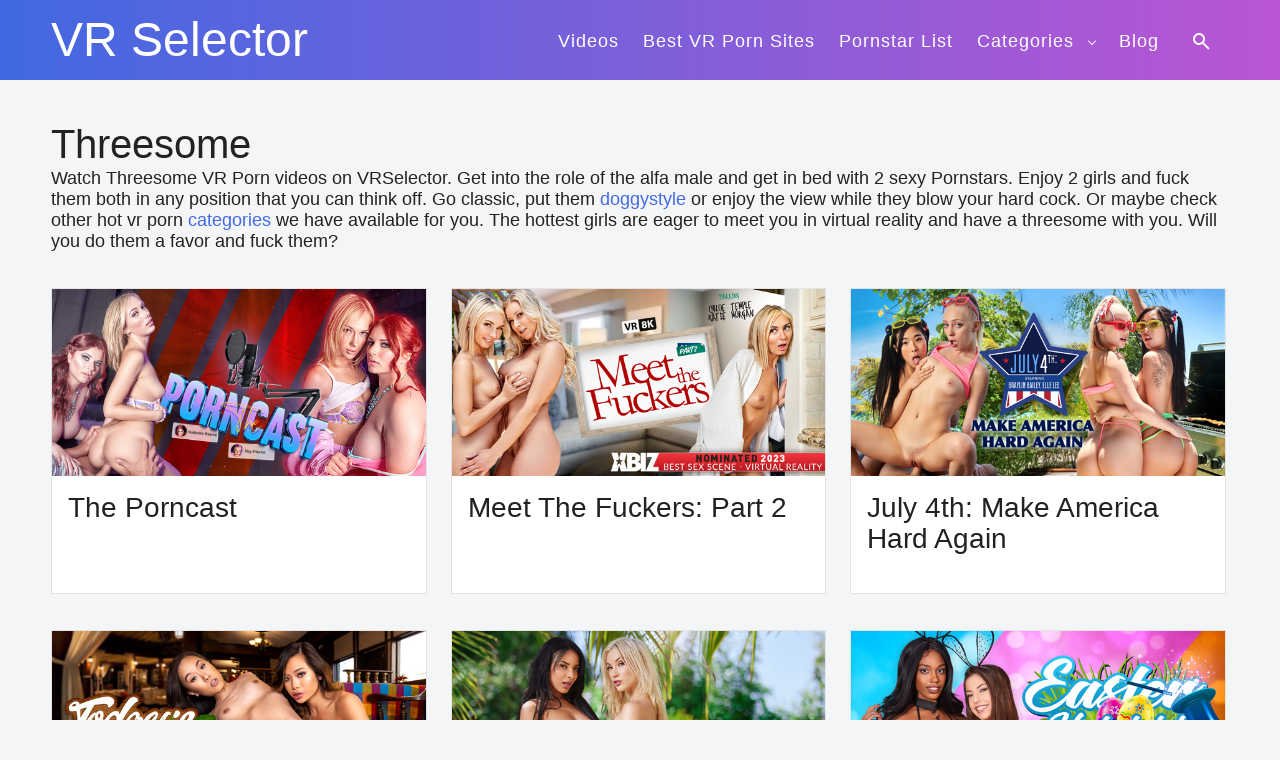

--- FILE ---
content_type: text/html; charset=UTF-8
request_url: https://vrselector.com/tag/threesome/
body_size: 10196
content:
<!doctype html>
<html lang="en-US" prefix="og: https://ogp.me/ns#">
<head>
<meta charset="UTF-8">
<meta name="viewport" content="width=device-width, initial-scale=1">
<link rel="profile" href="http://gmpg.org/xfn/11">
<!-- Search Engine Optimization by Rank Math - https://rankmath.com/ -->
<title>Threesome VR Porn Videos - VR Selector</title>
<meta name="description" content="Experience the pleasure of Threesome in Virtual Reality. Watch the best vr videos at the best resolution here on VRSelector."/>
<meta name="robots" content="follow, index, max-snippet:-1, max-video-preview:-1, max-image-preview:large"/>
<link rel="canonical" href="https://vrselector.com/tag/threesome/" />
<link rel="next" href="https://vrselector.com/tag/threesome/page/2/" />
<meta property="og:locale" content="en_US" />
<meta property="og:type" content="article" />
<meta property="og:title" content="Threesome VR Porn Videos - VR Selector" />
<meta property="og:description" content="Experience the pleasure of Threesome in Virtual Reality. Watch the best vr videos at the best resolution here on VRSelector." />
<meta property="og:url" content="https://vrselector.com/tag/threesome/" />
<meta property="og:site_name" content="VR Selector" />
<meta name="twitter:card" content="summary_large_image" />
<meta name="twitter:title" content="Threesome VR Porn Videos - VR Selector" />
<meta name="twitter:description" content="Experience the pleasure of Threesome in Virtual Reality. Watch the best vr videos at the best resolution here on VRSelector." />
<meta name="twitter:label1" content="Posts" />
<meta name="twitter:data1" content="253" />
<script type="application/ld+json" class="rank-math-schema">{"@context":"https://schema.org","@graph":[{"@type":"Organization","@id":"https://vrselector.com/#organization","name":"VR Selector"},{"@type":"WebSite","@id":"https://vrselector.com/#website","url":"https://vrselector.com","name":"VR Selector","publisher":{"@id":"https://vrselector.com/#organization"},"inLanguage":"en-US"},{"@type":"CollectionPage","@id":"https://vrselector.com/tag/threesome/#webpage","url":"https://vrselector.com/tag/threesome/","name":"Threesome VR Porn Videos - VR Selector","isPartOf":{"@id":"https://vrselector.com/#website"},"inLanguage":"en-US"}]}</script>
<!-- /Rank Math WordPress SEO plugin -->

<link rel='dns-prefetch' href='//secure.rating-widget.com' />
<link rel='dns-prefetch' href='//cdn.openshareweb.com' />
<link rel='dns-prefetch' href='//cdn.shareaholic.net' />
<link rel='dns-prefetch' href='//www.shareaholic.net' />
<link rel='dns-prefetch' href='//analytics.shareaholic.com' />
<link rel='dns-prefetch' href='//recs.shareaholic.com' />
<link rel='dns-prefetch' href='//partner.shareaholic.com' />
<link rel="alternate" type="application/rss+xml" title="VR Selector &raquo; Feed" href="https://vrselector.com/feed/" />
<link rel="alternate" type="application/rss+xml" title="VR Selector &raquo; Comments Feed" href="https://vrselector.com/comments/feed/" />
<link rel="alternate" type="application/rss+xml" title="VR Selector &raquo; Threesome Tag Feed" href="https://vrselector.com/tag/threesome/feed/" />
<!-- Shareaholic - https://www.shareaholic.com -->
<link rel='preload' href='//cdn.shareaholic.net/assets/pub/shareaholic.js' as='script'/>
<script data-no-minify='1' data-cfasync='false'>
_SHR_SETTINGS = {"endpoints":{"local_recs_url":"https:\/\/vrselector.com\/wp-admin\/admin-ajax.php?action=shareaholic_permalink_related","ajax_url":"https:\/\/vrselector.com\/wp-admin\/admin-ajax.php"},"site_id":"a448c17a23c57817ddd0e1972ed825b3"};
</script>
<script data-no-minify='1' data-cfasync='false' src='//cdn.shareaholic.net/assets/pub/shareaholic.js' data-shr-siteid='a448c17a23c57817ddd0e1972ed825b3' async ></script>

<!-- Shareaholic Content Tags -->
<meta name='shareaholic:site_name' content='VR Selector' />
<meta name='shareaholic:language' content='en-US' />
<meta name='shareaholic:article_visibility' content='private' />
<meta name='shareaholic:site_id' content='a448c17a23c57817ddd0e1972ed825b3' />
<meta name='shareaholic:wp_version' content='9.7.13' />

<!-- Shareaholic Content Tags End -->
<style id='wp-img-auto-sizes-contain-inline-css' type='text/css'>
img:is([sizes=auto i],[sizes^="auto," i]){contain-intrinsic-size:3000px 1500px}
/*# sourceURL=wp-img-auto-sizes-contain-inline-css */
</style>
<style id='wp-emoji-styles-inline-css' type='text/css'>

	img.wp-smiley, img.emoji {
		display: inline !important;
		border: none !important;
		box-shadow: none !important;
		height: 1em !important;
		width: 1em !important;
		margin: 0 0.07em !important;
		vertical-align: -0.1em !important;
		background: none !important;
		padding: 0 !important;
	}
/*# sourceURL=wp-emoji-styles-inline-css */
</style>
<style id='wp-block-library-inline-css' type='text/css'>
:root{--wp-block-synced-color:#7a00df;--wp-block-synced-color--rgb:122,0,223;--wp-bound-block-color:var(--wp-block-synced-color);--wp-editor-canvas-background:#ddd;--wp-admin-theme-color:#007cba;--wp-admin-theme-color--rgb:0,124,186;--wp-admin-theme-color-darker-10:#006ba1;--wp-admin-theme-color-darker-10--rgb:0,107,160.5;--wp-admin-theme-color-darker-20:#005a87;--wp-admin-theme-color-darker-20--rgb:0,90,135;--wp-admin-border-width-focus:2px}@media (min-resolution:192dpi){:root{--wp-admin-border-width-focus:1.5px}}.wp-element-button{cursor:pointer}:root .has-very-light-gray-background-color{background-color:#eee}:root .has-very-dark-gray-background-color{background-color:#313131}:root .has-very-light-gray-color{color:#eee}:root .has-very-dark-gray-color{color:#313131}:root .has-vivid-green-cyan-to-vivid-cyan-blue-gradient-background{background:linear-gradient(135deg,#00d084,#0693e3)}:root .has-purple-crush-gradient-background{background:linear-gradient(135deg,#34e2e4,#4721fb 50%,#ab1dfe)}:root .has-hazy-dawn-gradient-background{background:linear-gradient(135deg,#faaca8,#dad0ec)}:root .has-subdued-olive-gradient-background{background:linear-gradient(135deg,#fafae1,#67a671)}:root .has-atomic-cream-gradient-background{background:linear-gradient(135deg,#fdd79a,#004a59)}:root .has-nightshade-gradient-background{background:linear-gradient(135deg,#330968,#31cdcf)}:root .has-midnight-gradient-background{background:linear-gradient(135deg,#020381,#2874fc)}:root{--wp--preset--font-size--normal:16px;--wp--preset--font-size--huge:42px}.has-regular-font-size{font-size:1em}.has-larger-font-size{font-size:2.625em}.has-normal-font-size{font-size:var(--wp--preset--font-size--normal)}.has-huge-font-size{font-size:var(--wp--preset--font-size--huge)}.has-text-align-center{text-align:center}.has-text-align-left{text-align:left}.has-text-align-right{text-align:right}.has-fit-text{white-space:nowrap!important}#end-resizable-editor-section{display:none}.aligncenter{clear:both}.items-justified-left{justify-content:flex-start}.items-justified-center{justify-content:center}.items-justified-right{justify-content:flex-end}.items-justified-space-between{justify-content:space-between}.screen-reader-text{border:0;clip-path:inset(50%);height:1px;margin:-1px;overflow:hidden;padding:0;position:absolute;width:1px;word-wrap:normal!important}.screen-reader-text:focus{background-color:#ddd;clip-path:none;color:#444;display:block;font-size:1em;height:auto;left:5px;line-height:normal;padding:15px 23px 14px;text-decoration:none;top:5px;width:auto;z-index:100000}html :where(.has-border-color){border-style:solid}html :where([style*=border-top-color]){border-top-style:solid}html :where([style*=border-right-color]){border-right-style:solid}html :where([style*=border-bottom-color]){border-bottom-style:solid}html :where([style*=border-left-color]){border-left-style:solid}html :where([style*=border-width]){border-style:solid}html :where([style*=border-top-width]){border-top-style:solid}html :where([style*=border-right-width]){border-right-style:solid}html :where([style*=border-bottom-width]){border-bottom-style:solid}html :where([style*=border-left-width]){border-left-style:solid}html :where(img[class*=wp-image-]){height:auto;max-width:100%}:where(figure){margin:0 0 1em}html :where(.is-position-sticky){--wp-admin--admin-bar--position-offset:var(--wp-admin--admin-bar--height,0px)}@media screen and (max-width:600px){html :where(.is-position-sticky){--wp-admin--admin-bar--position-offset:0px}}

/*# sourceURL=wp-block-library-inline-css */
</style><style id='wp-block-image-inline-css' type='text/css'>
.wp-block-image>a,.wp-block-image>figure>a{display:inline-block}.wp-block-image img{box-sizing:border-box;height:auto;max-width:100%;vertical-align:bottom}@media not (prefers-reduced-motion){.wp-block-image img.hide{visibility:hidden}.wp-block-image img.show{animation:show-content-image .4s}}.wp-block-image[style*=border-radius] img,.wp-block-image[style*=border-radius]>a{border-radius:inherit}.wp-block-image.has-custom-border img{box-sizing:border-box}.wp-block-image.aligncenter{text-align:center}.wp-block-image.alignfull>a,.wp-block-image.alignwide>a{width:100%}.wp-block-image.alignfull img,.wp-block-image.alignwide img{height:auto;width:100%}.wp-block-image .aligncenter,.wp-block-image .alignleft,.wp-block-image .alignright,.wp-block-image.aligncenter,.wp-block-image.alignleft,.wp-block-image.alignright{display:table}.wp-block-image .aligncenter>figcaption,.wp-block-image .alignleft>figcaption,.wp-block-image .alignright>figcaption,.wp-block-image.aligncenter>figcaption,.wp-block-image.alignleft>figcaption,.wp-block-image.alignright>figcaption{caption-side:bottom;display:table-caption}.wp-block-image .alignleft{float:left;margin:.5em 1em .5em 0}.wp-block-image .alignright{float:right;margin:.5em 0 .5em 1em}.wp-block-image .aligncenter{margin-left:auto;margin-right:auto}.wp-block-image :where(figcaption){margin-bottom:1em;margin-top:.5em}.wp-block-image.is-style-circle-mask img{border-radius:9999px}@supports ((-webkit-mask-image:none) or (mask-image:none)) or (-webkit-mask-image:none){.wp-block-image.is-style-circle-mask img{border-radius:0;-webkit-mask-image:url('data:image/svg+xml;utf8,<svg viewBox="0 0 100 100" xmlns="http://www.w3.org/2000/svg"><circle cx="50" cy="50" r="50"/></svg>');mask-image:url('data:image/svg+xml;utf8,<svg viewBox="0 0 100 100" xmlns="http://www.w3.org/2000/svg"><circle cx="50" cy="50" r="50"/></svg>');mask-mode:alpha;-webkit-mask-position:center;mask-position:center;-webkit-mask-repeat:no-repeat;mask-repeat:no-repeat;-webkit-mask-size:contain;mask-size:contain}}:root :where(.wp-block-image.is-style-rounded img,.wp-block-image .is-style-rounded img){border-radius:9999px}.wp-block-image figure{margin:0}.wp-lightbox-container{display:flex;flex-direction:column;position:relative}.wp-lightbox-container img{cursor:zoom-in}.wp-lightbox-container img:hover+button{opacity:1}.wp-lightbox-container button{align-items:center;backdrop-filter:blur(16px) saturate(180%);background-color:#5a5a5a40;border:none;border-radius:4px;cursor:zoom-in;display:flex;height:20px;justify-content:center;opacity:0;padding:0;position:absolute;right:16px;text-align:center;top:16px;width:20px;z-index:100}@media not (prefers-reduced-motion){.wp-lightbox-container button{transition:opacity .2s ease}}.wp-lightbox-container button:focus-visible{outline:3px auto #5a5a5a40;outline:3px auto -webkit-focus-ring-color;outline-offset:3px}.wp-lightbox-container button:hover{cursor:pointer;opacity:1}.wp-lightbox-container button:focus{opacity:1}.wp-lightbox-container button:focus,.wp-lightbox-container button:hover,.wp-lightbox-container button:not(:hover):not(:active):not(.has-background){background-color:#5a5a5a40;border:none}.wp-lightbox-overlay{box-sizing:border-box;cursor:zoom-out;height:100vh;left:0;overflow:hidden;position:fixed;top:0;visibility:hidden;width:100%;z-index:100000}.wp-lightbox-overlay .close-button{align-items:center;cursor:pointer;display:flex;justify-content:center;min-height:40px;min-width:40px;padding:0;position:absolute;right:calc(env(safe-area-inset-right) + 16px);top:calc(env(safe-area-inset-top) + 16px);z-index:5000000}.wp-lightbox-overlay .close-button:focus,.wp-lightbox-overlay .close-button:hover,.wp-lightbox-overlay .close-button:not(:hover):not(:active):not(.has-background){background:none;border:none}.wp-lightbox-overlay .lightbox-image-container{height:var(--wp--lightbox-container-height);left:50%;overflow:hidden;position:absolute;top:50%;transform:translate(-50%,-50%);transform-origin:top left;width:var(--wp--lightbox-container-width);z-index:9999999999}.wp-lightbox-overlay .wp-block-image{align-items:center;box-sizing:border-box;display:flex;height:100%;justify-content:center;margin:0;position:relative;transform-origin:0 0;width:100%;z-index:3000000}.wp-lightbox-overlay .wp-block-image img{height:var(--wp--lightbox-image-height);min-height:var(--wp--lightbox-image-height);min-width:var(--wp--lightbox-image-width);width:var(--wp--lightbox-image-width)}.wp-lightbox-overlay .wp-block-image figcaption{display:none}.wp-lightbox-overlay button{background:none;border:none}.wp-lightbox-overlay .scrim{background-color:#fff;height:100%;opacity:.9;position:absolute;width:100%;z-index:2000000}.wp-lightbox-overlay.active{visibility:visible}@media not (prefers-reduced-motion){.wp-lightbox-overlay.active{animation:turn-on-visibility .25s both}.wp-lightbox-overlay.active img{animation:turn-on-visibility .35s both}.wp-lightbox-overlay.show-closing-animation:not(.active){animation:turn-off-visibility .35s both}.wp-lightbox-overlay.show-closing-animation:not(.active) img{animation:turn-off-visibility .25s both}.wp-lightbox-overlay.zoom.active{animation:none;opacity:1;visibility:visible}.wp-lightbox-overlay.zoom.active .lightbox-image-container{animation:lightbox-zoom-in .4s}.wp-lightbox-overlay.zoom.active .lightbox-image-container img{animation:none}.wp-lightbox-overlay.zoom.active .scrim{animation:turn-on-visibility .4s forwards}.wp-lightbox-overlay.zoom.show-closing-animation:not(.active){animation:none}.wp-lightbox-overlay.zoom.show-closing-animation:not(.active) .lightbox-image-container{animation:lightbox-zoom-out .4s}.wp-lightbox-overlay.zoom.show-closing-animation:not(.active) .lightbox-image-container img{animation:none}.wp-lightbox-overlay.zoom.show-closing-animation:not(.active) .scrim{animation:turn-off-visibility .4s forwards}}@keyframes show-content-image{0%{visibility:hidden}99%{visibility:hidden}to{visibility:visible}}@keyframes turn-on-visibility{0%{opacity:0}to{opacity:1}}@keyframes turn-off-visibility{0%{opacity:1;visibility:visible}99%{opacity:0;visibility:visible}to{opacity:0;visibility:hidden}}@keyframes lightbox-zoom-in{0%{transform:translate(calc((-100vw + var(--wp--lightbox-scrollbar-width))/2 + var(--wp--lightbox-initial-left-position)),calc(-50vh + var(--wp--lightbox-initial-top-position))) scale(var(--wp--lightbox-scale))}to{transform:translate(-50%,-50%) scale(1)}}@keyframes lightbox-zoom-out{0%{transform:translate(-50%,-50%) scale(1);visibility:visible}99%{visibility:visible}to{transform:translate(calc((-100vw + var(--wp--lightbox-scrollbar-width))/2 + var(--wp--lightbox-initial-left-position)),calc(-50vh + var(--wp--lightbox-initial-top-position))) scale(var(--wp--lightbox-scale));visibility:hidden}}
/*# sourceURL=https://vrselector.com/wp-includes/blocks/image/style.min.css */
</style>
<style id='global-styles-inline-css' type='text/css'>
:root{--wp--preset--aspect-ratio--square: 1;--wp--preset--aspect-ratio--4-3: 4/3;--wp--preset--aspect-ratio--3-4: 3/4;--wp--preset--aspect-ratio--3-2: 3/2;--wp--preset--aspect-ratio--2-3: 2/3;--wp--preset--aspect-ratio--16-9: 16/9;--wp--preset--aspect-ratio--9-16: 9/16;--wp--preset--color--black: #000000;--wp--preset--color--cyan-bluish-gray: #abb8c3;--wp--preset--color--white: #ffffff;--wp--preset--color--pale-pink: #f78da7;--wp--preset--color--vivid-red: #cf2e2e;--wp--preset--color--luminous-vivid-orange: #ff6900;--wp--preset--color--luminous-vivid-amber: #fcb900;--wp--preset--color--light-green-cyan: #7bdcb5;--wp--preset--color--vivid-green-cyan: #00d084;--wp--preset--color--pale-cyan-blue: #8ed1fc;--wp--preset--color--vivid-cyan-blue: #0693e3;--wp--preset--color--vivid-purple: #9b51e0;--wp--preset--gradient--vivid-cyan-blue-to-vivid-purple: linear-gradient(135deg,rgb(6,147,227) 0%,rgb(155,81,224) 100%);--wp--preset--gradient--light-green-cyan-to-vivid-green-cyan: linear-gradient(135deg,rgb(122,220,180) 0%,rgb(0,208,130) 100%);--wp--preset--gradient--luminous-vivid-amber-to-luminous-vivid-orange: linear-gradient(135deg,rgb(252,185,0) 0%,rgb(255,105,0) 100%);--wp--preset--gradient--luminous-vivid-orange-to-vivid-red: linear-gradient(135deg,rgb(255,105,0) 0%,rgb(207,46,46) 100%);--wp--preset--gradient--very-light-gray-to-cyan-bluish-gray: linear-gradient(135deg,rgb(238,238,238) 0%,rgb(169,184,195) 100%);--wp--preset--gradient--cool-to-warm-spectrum: linear-gradient(135deg,rgb(74,234,220) 0%,rgb(151,120,209) 20%,rgb(207,42,186) 40%,rgb(238,44,130) 60%,rgb(251,105,98) 80%,rgb(254,248,76) 100%);--wp--preset--gradient--blush-light-purple: linear-gradient(135deg,rgb(255,206,236) 0%,rgb(152,150,240) 100%);--wp--preset--gradient--blush-bordeaux: linear-gradient(135deg,rgb(254,205,165) 0%,rgb(254,45,45) 50%,rgb(107,0,62) 100%);--wp--preset--gradient--luminous-dusk: linear-gradient(135deg,rgb(255,203,112) 0%,rgb(199,81,192) 50%,rgb(65,88,208) 100%);--wp--preset--gradient--pale-ocean: linear-gradient(135deg,rgb(255,245,203) 0%,rgb(182,227,212) 50%,rgb(51,167,181) 100%);--wp--preset--gradient--electric-grass: linear-gradient(135deg,rgb(202,248,128) 0%,rgb(113,206,126) 100%);--wp--preset--gradient--midnight: linear-gradient(135deg,rgb(2,3,129) 0%,rgb(40,116,252) 100%);--wp--preset--font-size--small: 13px;--wp--preset--font-size--medium: 20px;--wp--preset--font-size--large: 36px;--wp--preset--font-size--x-large: 42px;--wp--preset--spacing--20: 0.44rem;--wp--preset--spacing--30: 0.67rem;--wp--preset--spacing--40: 1rem;--wp--preset--spacing--50: 1.5rem;--wp--preset--spacing--60: 2.25rem;--wp--preset--spacing--70: 3.38rem;--wp--preset--spacing--80: 5.06rem;--wp--preset--shadow--natural: 6px 6px 9px rgba(0, 0, 0, 0.2);--wp--preset--shadow--deep: 12px 12px 50px rgba(0, 0, 0, 0.4);--wp--preset--shadow--sharp: 6px 6px 0px rgba(0, 0, 0, 0.2);--wp--preset--shadow--outlined: 6px 6px 0px -3px rgb(255, 255, 255), 6px 6px rgb(0, 0, 0);--wp--preset--shadow--crisp: 6px 6px 0px rgb(0, 0, 0);}:where(.is-layout-flex){gap: 0.5em;}:where(.is-layout-grid){gap: 0.5em;}body .is-layout-flex{display: flex;}.is-layout-flex{flex-wrap: wrap;align-items: center;}.is-layout-flex > :is(*, div){margin: 0;}body .is-layout-grid{display: grid;}.is-layout-grid > :is(*, div){margin: 0;}:where(.wp-block-columns.is-layout-flex){gap: 2em;}:where(.wp-block-columns.is-layout-grid){gap: 2em;}:where(.wp-block-post-template.is-layout-flex){gap: 1.25em;}:where(.wp-block-post-template.is-layout-grid){gap: 1.25em;}.has-black-color{color: var(--wp--preset--color--black) !important;}.has-cyan-bluish-gray-color{color: var(--wp--preset--color--cyan-bluish-gray) !important;}.has-white-color{color: var(--wp--preset--color--white) !important;}.has-pale-pink-color{color: var(--wp--preset--color--pale-pink) !important;}.has-vivid-red-color{color: var(--wp--preset--color--vivid-red) !important;}.has-luminous-vivid-orange-color{color: var(--wp--preset--color--luminous-vivid-orange) !important;}.has-luminous-vivid-amber-color{color: var(--wp--preset--color--luminous-vivid-amber) !important;}.has-light-green-cyan-color{color: var(--wp--preset--color--light-green-cyan) !important;}.has-vivid-green-cyan-color{color: var(--wp--preset--color--vivid-green-cyan) !important;}.has-pale-cyan-blue-color{color: var(--wp--preset--color--pale-cyan-blue) !important;}.has-vivid-cyan-blue-color{color: var(--wp--preset--color--vivid-cyan-blue) !important;}.has-vivid-purple-color{color: var(--wp--preset--color--vivid-purple) !important;}.has-black-background-color{background-color: var(--wp--preset--color--black) !important;}.has-cyan-bluish-gray-background-color{background-color: var(--wp--preset--color--cyan-bluish-gray) !important;}.has-white-background-color{background-color: var(--wp--preset--color--white) !important;}.has-pale-pink-background-color{background-color: var(--wp--preset--color--pale-pink) !important;}.has-vivid-red-background-color{background-color: var(--wp--preset--color--vivid-red) !important;}.has-luminous-vivid-orange-background-color{background-color: var(--wp--preset--color--luminous-vivid-orange) !important;}.has-luminous-vivid-amber-background-color{background-color: var(--wp--preset--color--luminous-vivid-amber) !important;}.has-light-green-cyan-background-color{background-color: var(--wp--preset--color--light-green-cyan) !important;}.has-vivid-green-cyan-background-color{background-color: var(--wp--preset--color--vivid-green-cyan) !important;}.has-pale-cyan-blue-background-color{background-color: var(--wp--preset--color--pale-cyan-blue) !important;}.has-vivid-cyan-blue-background-color{background-color: var(--wp--preset--color--vivid-cyan-blue) !important;}.has-vivid-purple-background-color{background-color: var(--wp--preset--color--vivid-purple) !important;}.has-black-border-color{border-color: var(--wp--preset--color--black) !important;}.has-cyan-bluish-gray-border-color{border-color: var(--wp--preset--color--cyan-bluish-gray) !important;}.has-white-border-color{border-color: var(--wp--preset--color--white) !important;}.has-pale-pink-border-color{border-color: var(--wp--preset--color--pale-pink) !important;}.has-vivid-red-border-color{border-color: var(--wp--preset--color--vivid-red) !important;}.has-luminous-vivid-orange-border-color{border-color: var(--wp--preset--color--luminous-vivid-orange) !important;}.has-luminous-vivid-amber-border-color{border-color: var(--wp--preset--color--luminous-vivid-amber) !important;}.has-light-green-cyan-border-color{border-color: var(--wp--preset--color--light-green-cyan) !important;}.has-vivid-green-cyan-border-color{border-color: var(--wp--preset--color--vivid-green-cyan) !important;}.has-pale-cyan-blue-border-color{border-color: var(--wp--preset--color--pale-cyan-blue) !important;}.has-vivid-cyan-blue-border-color{border-color: var(--wp--preset--color--vivid-cyan-blue) !important;}.has-vivid-purple-border-color{border-color: var(--wp--preset--color--vivid-purple) !important;}.has-vivid-cyan-blue-to-vivid-purple-gradient-background{background: var(--wp--preset--gradient--vivid-cyan-blue-to-vivid-purple) !important;}.has-light-green-cyan-to-vivid-green-cyan-gradient-background{background: var(--wp--preset--gradient--light-green-cyan-to-vivid-green-cyan) !important;}.has-luminous-vivid-amber-to-luminous-vivid-orange-gradient-background{background: var(--wp--preset--gradient--luminous-vivid-amber-to-luminous-vivid-orange) !important;}.has-luminous-vivid-orange-to-vivid-red-gradient-background{background: var(--wp--preset--gradient--luminous-vivid-orange-to-vivid-red) !important;}.has-very-light-gray-to-cyan-bluish-gray-gradient-background{background: var(--wp--preset--gradient--very-light-gray-to-cyan-bluish-gray) !important;}.has-cool-to-warm-spectrum-gradient-background{background: var(--wp--preset--gradient--cool-to-warm-spectrum) !important;}.has-blush-light-purple-gradient-background{background: var(--wp--preset--gradient--blush-light-purple) !important;}.has-blush-bordeaux-gradient-background{background: var(--wp--preset--gradient--blush-bordeaux) !important;}.has-luminous-dusk-gradient-background{background: var(--wp--preset--gradient--luminous-dusk) !important;}.has-pale-ocean-gradient-background{background: var(--wp--preset--gradient--pale-ocean) !important;}.has-electric-grass-gradient-background{background: var(--wp--preset--gradient--electric-grass) !important;}.has-midnight-gradient-background{background: var(--wp--preset--gradient--midnight) !important;}.has-small-font-size{font-size: var(--wp--preset--font-size--small) !important;}.has-medium-font-size{font-size: var(--wp--preset--font-size--medium) !important;}.has-large-font-size{font-size: var(--wp--preset--font-size--large) !important;}.has-x-large-font-size{font-size: var(--wp--preset--font-size--x-large) !important;}
/*# sourceURL=global-styles-inline-css */
</style>

<style id='classic-theme-styles-inline-css' type='text/css'>
/*! This file is auto-generated */
.wp-block-button__link{color:#fff;background-color:#32373c;border-radius:9999px;box-shadow:none;text-decoration:none;padding:calc(.667em + 2px) calc(1.333em + 2px);font-size:1.125em}.wp-block-file__button{background:#32373c;color:#fff;text-decoration:none}
/*# sourceURL=/wp-includes/css/classic-themes.min.css */
</style>
<link rel='stylesheet' id='ccchildpagescss-css' href='https://vrselector.com/wp-content/plugins/cc-child-pages/includes/css/styles.css?ver=1.43' type='text/css' media='all' />
<link rel='stylesheet' id='ccchildpagesskincss-css' href='https://vrselector.com/wp-content/plugins/cc-child-pages/includes/css/skins.css?ver=1.43' type='text/css' media='all' />
<link rel='stylesheet' id='rw-site-rating-css' href='https://vrselector.com/wp-content/plugins/rating-widget/resources/css/site-rating.css?ver=3.2.4' type='text/css' media='all' />
<link rel='stylesheet' id='osixthreeo-style-css' href='https://vrselector.com/wp-content/themes/osixthreeo/style.css?ver=1.7.0' type='text/css' media='all' />
<style id='osixthreeo-style-inline-css' type='text/css'>
.site-header{min-height:30px;}.home .site-header{min-height:30px;}@media (max-width:768px){.site-header{min-height:30px;}}@media (max-width:768px){.home .site-header{min-height:30px;}}.content-inner-wrap{font-size:18px;}.site-description{font-size:18px;}#primary-navigation{font-size:18px;}.entry-footer, .entry-footer a{color:#4169e1;}.entry-footer{font-size:18px;}/* OsixthreeO customizer CSS */
/*# sourceURL=osixthreeo-style-inline-css */
</style>
<link rel='stylesheet' id='rw_toprated-css' href='https://secure.rating-widget.com/css/wordpress/toprated.css?ck=Y2026M01D26&#038;ver=3.2.4' type='text/css' media='all' />
<link rel='stylesheet' id='rw_recommendations-css' href='https://secure.rating-widget.com/css/widget/recommendations.css?ck=Y2026M01D26&#038;ver=3.2.4' type='text/css' media='all' />
<script type="text/javascript" src="https://vrselector.com/wp-includes/js/jquery/jquery.min.js?ver=3.7.1" id="jquery-core-js"></script>
<script type="text/javascript" src="https://vrselector.com/wp-includes/js/jquery/jquery-migrate.min.js?ver=3.4.1" id="jquery-migrate-js"></script>
<link rel="https://api.w.org/" href="https://vrselector.com/wp-json/" /><link rel="alternate" title="JSON" type="application/json" href="https://vrselector.com/wp-json/wp/v2/tags/961" /><link rel="EditURI" type="application/rsd+xml" title="RSD" href="https://vrselector.com/xmlrpc.php?rsd" />
<meta name="generator" content="WordPress 6.9" />
<!-- FIFU:meta:begin:image -->
<meta property="og:image" content="https://content.vrbangers.com/uploads/2022/08/62fe91633aa7b454794013.jpg" />
<!-- FIFU:meta:end:image --><!-- FIFU:meta:begin:twitter -->
<meta name="twitter:card" content="summary_large_image" />
<meta name="twitter:title" content="The Porncast" />
<meta name="twitter:description" content="" />
<meta name="twitter:image" content="https://content.vrbangers.com/uploads/2022/08/62fe91633aa7b454794013.jpg" />
<!-- FIFU:meta:end:twitter --><link rel="icon" href="https://vrselector.com/wp-content/uploads/2020/06/cropped-icon-VRSelector-32x32.png" sizes="32x32" />
<link rel="icon" href="https://vrselector.com/wp-content/uploads/2020/06/cropped-icon-VRSelector-192x192.png" sizes="192x192" />
<link rel="apple-touch-icon" href="https://vrselector.com/wp-content/uploads/2020/06/cropped-icon-VRSelector-180x180.png" />
<meta name="msapplication-TileImage" content="https://vrselector.com/wp-content/uploads/2020/06/cropped-icon-VRSelector-270x270.png" />
		<style type="text/css" id="wp-custom-css">
			/* This removes titles from single posts. Titles continues to show on archive, categories, tags and homepage. */
.single .post h1.entry-title {
display: none;
}

/* This is the css for the "See full movie" button */

.wp-block-button
{
text-align: center;
}

.wp-block-button .wp-block-button__link {
	background-color: #e60000;
	-webkit-border-radius: 2px;
	border-radius: 15px;
	-webkit-box-shadow: none;
	box-shadow: none;
	color: #fff;
	display: inline-block;
	font-size: 14px;
	font-size: 0.875rem;
	font-weight: 800;
	line-height: 1.66;
	margin-top: 0.5em;
	padding: 0.7em 2em;
	-webkit-transition: background-color 0.2s ease-in-out;
	transition: background-color 0.2s ease-in-out;
	white-space: nowrap;
}

.wp-block-button .wp-block-button__link:hover,
.wp-block-button .wp-block-button__link:focus {
	background-color: #cc0000;
	color: #fff;
	-webkit-box-shadow: none;
	box-shadow: none;
}

/* Align image center with class="center" in html */
.center {
  display: block;
  margin-left: auto;
  margin-right: auto;
  width: 50%;
}		</style>
			<script src="//cdn.delight-vr.com/latest/dl8-c6217f928aa5f578a25211ec73ecc75ee4bf68a4.js" 
async></script>
</head>
<body class="archive tag tag-threesome tag-961 wp-embed-responsive wp-theme-osixthreeo contained">
<div id="page" class="site">
	<a class="skip-link screen-reader-text" href="#content">Skip to content</a>

	<header id="masthead" class="site-header"><div class="header-wrap"><div class="inner-wrap"><div class="site-branding"><div class="site-title"><a href="https://vrselector.com/" rel="home">VR Selector</a></div></div><nav id="primary-navigation" class="site-navigation" role="navigation"><button class="responsive-menu-icon" aria-label="mobile-menu-icon" aria-controls="primary-menu" aria-expanded="false"><span class="menu-icon-wrap"><span class="menu-icon"></span></span></button><div class="menu-wrap"><div class="menu-span"><form role="search" method="get" class="search-form" action="https://vrselector.com/">
				<label>
					<span class="screen-reader-text">Search for:</span>
					<input type="search" class="search-field" placeholder="Search &hellip;" value="" name="s" />
				</label>
				<input type="submit" class="search-submit" value="Search" />
			</form><ul id="primary-menu" class="menu"><li id="menu-item-2143" class="menu-item menu-item-type-custom menu-item-object-custom menu-item-home menu-item-2143"><a href="https://vrselector.com/">Videos</a></li>
<li id="menu-item-11121" class="menu-item menu-item-type-post_type menu-item-object-page menu-item-11121"><a href="https://vrselector.com/vote-the-best-vr-porn-websites/">Best VR Porn Sites</a></li>
<li id="menu-item-2145" class="menu-item menu-item-type-custom menu-item-object-custom menu-item-2145"><a href="https://vrselector.com/pornstar-list/">Pornstar List</a></li>
<li id="menu-item-2146" class="menu-item menu-item-type-custom menu-item-object-custom menu-item-has-children menu-item-2146"><a href="https://vrselector.com/categories/">Categories</a>
<ul class="sub-menu">
	<li id="menu-item-2147" class="menu-item menu-item-type-custom menu-item-object-custom menu-item-2147"><a href="https://vrselector.com/studios/">Studios</a></li>
</ul>
</li>
<li id="menu-item-15224" class="menu-item menu-item-type-post_type menu-item-object-page menu-item-15224"><a href="https://vrselector.com/blog/">Blog</a></li>
<li class="search-icon" title="Search"><div class="theicon"><span class="screen-reader-text">Search</span></div></li></ul></div></div></nav></div></div><div class="custom-header"><div class="custom-header-image"></div></div></header>	
	<div id="content" class="site-content">
		<div class="content-inner-wrap">
<div id="primary" class="content-area"><main id="main" class="site-main" role="main"><header class="page-header"><div class="title-wrap"><h1 class="page-title">Threesome</h1><div class="archive-description"><p>Watch Threesome VR Porn videos on VRSelector. Get into the role of the alfa male and get in bed with 2 sexy Pornstars. Enjoy 2 girls and fuck them both in any position that you can think off. Go classic, put them <a href="https://vrselector.com/tag/doggystyle/">doggystyle</a> or enjoy the view while they blow your hard cock. Or maybe check other hot vr porn <a href="https://vrselector.com/categories/">categories</a> we have available for you. The hottest girls are eager to meet you in virtual reality and have a threesome with you. Will you do them a favor and fuck them?</p>
</div></div></header><div class="loop-wrap"><article id="post-21540" class="post-21540 post type-post status-publish format-standard has-post-thumbnail hentry category-isabelle-reese category-sky-pierce tag-180-vr tag-8k-vr-porn tag-babe tag-balls-licking tag-big-ass tag-big-tits tag-blonde tag-blowjob tag-curvy tag-facesitting tag-hairy tag-handjob tag-kissing tag-milf tag-natural-tits tag-public tag-redhead tag-skinny tag-small-tits tag-threesome tag-vrbangers">
<a href="https://vrselector.com/the-porncast/" class="fi-link"><img post-id="21540" fifu-featured="1" src="https://content.vrbangers.com/uploads/2022/08/62fe91633aa7b454794013.jpg" class="featured-image wp-post-image" alt="The Porncast with Isabelle Reese,Sky Pierce" title="The Porncast with Isabelle Reese,Sky Pierce" title="The Porncast with Isabelle Reese,Sky Pierce" title="Feature image" decoding="async" /></a><header class="entry-header"><div class="title-wrap"><h3 class="entry-title"><a href="https://vrselector.com/the-porncast/" rel="bookmark">The Porncast</a></h3></div></header><div class="entry-content"></div></article><article id="post-21530" class="post-21530 post type-post status-publish format-standard has-post-thumbnail hentry category-katie-morgan category-chloe-temple tag-180-vr tag-6k-vr-porn tag-8k-vr-porn tag-big-tits tag-blonde tag-blowjob tag-cum-on-body tag-curvy tag-hairy tag-handjob tag-masturbation tag-milf tag-natural-tits tag-parody tag-skinny tag-small-tits tag-taboo tag-teen tag-threesome tag-vrbangers">
<a href="https://vrselector.com/meet-the-fuckers-part-2/" class="fi-link"><img post-id="21530" fifu-featured="1" width="600" height="300" src="https://content.vrbangers.com/uploads/2024/04/660b9ac241e1a656012156.jpg" class="featured-image wp-post-image" alt="Meet The Fuckers: Part 2 with Katie Morgan,Chloe Temple" title="Meet The Fuckers: Part 2 with Katie Morgan,Chloe Temple" title="Meet The Fuckers: Part 2 with Katie Morgan,Chloe Temple" title="Feature image" decoding="async" fetchpriority="high" /></a><header class="entry-header"><div class="title-wrap"><h3 class="entry-title"><a href="https://vrselector.com/meet-the-fuckers-part-2/" rel="bookmark">Meet The Fuckers: Part 2</a></h3></div></header><div class="entry-content"></div></article><article id="post-21503" class="post-21503 post type-post status-publish format-standard has-post-thumbnail hentry category-braylin-bailey category-elle-lee tag-180-vr tag-8k-vr-porn tag-asian tag-blonde tag-blowjob tag-brunette tag-cum-on-body tag-cum-on-pussy tag-natural-tits tag-small-tits tag-threesome tag-vrbangers">
<a href="https://vrselector.com/july-4th-make-america-hard-again/" class="fi-link"><img post-id="21503" fifu-featured="1" src="https://content.vrbangers.com/uploads/2022/06/62bbdecfe517a262092554.jpg" class="featured-image wp-post-image" alt="July 4th: Make America Hard Again with Elle Lee,Braylin Bailey" title="July 4th: Make America Hard Again with Elle Lee,Braylin Bailey" title="July 4th: Make America Hard Again with Elle Lee,Braylin Bailey" title="Feature image" decoding="async" /></a><header class="entry-header"><div class="title-wrap"><h3 class="entry-title"><a href="https://vrselector.com/july-4th-make-america-hard-again/" rel="bookmark">July 4th: Make America Hard Again</a></h3></div></header><div class="entry-content"></div></article><article id="post-21491" class="post-21491 post type-post status-publish format-standard has-post-thumbnail hentry category-kimmy-kimm category-vina-sky tag-180-vr tag-8k-vr-porn tag-asian tag-babe tag-big-dick tag-brunette tag-cum-in-mouth tag-kissing tag-skinny tag-small-tits tag-teen tag-threesome tag-vrbangers">
<a href="https://vrselector.com/todays-special-2/" class="fi-link"><img post-id="21491" fifu-featured="1" src="https://content.vrbangers.com/uploads/2022/05/628d11221d0f6321422097.jpg" class="featured-image wp-post-image" alt="Today%27s Special with Vina Sky,Kimmy Kimm" title="Today%27s Special with Vina Sky,Kimmy Kimm" title="Today%27s Special with Vina Sky,Kimmy Kimm" title="Feature image" decoding="async" loading="lazy" /></a><header class="entry-header"><div class="title-wrap"><h3 class="entry-title"><a href="https://vrselector.com/todays-special-2/" rel="bookmark">Today&#8217;s Special</a></h3></div></header><div class="entry-content"></div></article><article id="post-21442" class="post-21442 post type-post status-publish format-standard has-post-thumbnail hentry category-anissa-kate category-jazmin-luv tag-180-vr tag-8k-vr-porn tag-big-ass tag-big-tits tag-blonde tag-brunette tag-cum-on-body tag-kissing tag-milf tag-natural-tits tag-skinny tag-small-tits tag-teen tag-threesome tag-vrbangers">
<a href="https://vrselector.com/lamour-toujours/" class="fi-link"><img post-id="21442" fifu-featured="1" src="https://content.vrbangers.com/uploads/2022/05/627312cede2d1341172328.jpg" class="featured-image wp-post-image" alt="L&#039;Amour Toujours with Anissa Kate,Jazmin Luv" title="L&#039;Amour Toujours with Anissa Kate,Jazmin Luv" title="L&#039;Amour Toujours with Anissa Kate,Jazmin Luv" title="Feature image" decoding="async" loading="lazy" /></a><header class="entry-header"><div class="title-wrap"><h3 class="entry-title"><a href="https://vrselector.com/lamour-toujours/" rel="bookmark">L&#8217;Amour Toujours</a></h3></div></header><div class="entry-content"></div></article><article id="post-21430" class="post-21430 post type-post status-publish format-standard has-post-thumbnail hentry category-spencer-bradley tag-babe tag-big-ass tag-big-dick tag-brunette tag-cum-on-body tag-hairy tag-natural-tits tag-skinny tag-small-tits tag-tattooed-girls tag-threesome tag-vr-180 tag-vr-8k tag-vrbangers">
<a href="https://vrselector.com/easter-hat-trick/" class="fi-link"><img post-id="21430" fifu-featured="1" width="600" height="300" src="https://content.vrbangers.com/uploads/2022/04/624f35223674e965486814.jpg" class="featured-image wp-post-image" alt="Easter Hat-trick with Spencer Bradley" title="Easter Hat-trick with Spencer Bradley" title="Easter Hat-trick with Spencer Bradley" title="Feature image" decoding="async" loading="lazy" /></a><header class="entry-header"><div class="title-wrap"><h3 class="entry-title"><a href="https://vrselector.com/easter-hat-trick/" rel="bookmark">Easter Hat-trick</a></h3></div></header><div class="entry-content"></div></article><article id="post-21389" class="post-21389 post type-post status-publish format-standard has-post-thumbnail hentry category-clara-mia category-nikki-hill tag-947 tag-6k tag-7k tag-babe tag-badoinkvr tag-blonde tag-blowjob tag-brunette tag-doggystyle tag-natural tag-pornstar tag-small-tits tag-tattoos tag-teen tag-threesome">
<a href="https://vrselector.com/king-of-the-hill/" class="fi-link"><img post-id="21389" fifu-featured="1" src="https://p.badoinkvr.com/d/scene_files/325879/poster-image/BadoinkVR_King_of_the_Hill_Cover.jpg" class="featured-image wp-post-image" alt="King of the Hill with Nikki Hill, Clara Mia" title="King of the Hill with Nikki Hill, Clara Mia" title="King of the Hill with Nikki Hill, Clara Mia" title="Feature image" decoding="async" loading="lazy" /></a><header class="entry-header"><div class="title-wrap"><h3 class="entry-title"><a href="https://vrselector.com/king-of-the-hill/" rel="bookmark">King of the Hill</a></h3></div></header><div class="entry-content"></div></article><article id="post-21384" class="post-21384 post type-post status-publish format-standard has-post-thumbnail hentry category-avery-black category-nicole-doshi tag-asian tag-babe tag-big-dick tag-big-tits tag-brunette tag-natural-tits tag-skinny tag-small-tits tag-squirt tag-stockings tag-tattooed-girls tag-threesome tag-vr-180 tag-vr-8k tag-vrbangers">
<a href="https://vrselector.com/the-best-man/" class="fi-link"><img post-id="21384" fifu-featured="1" src="https://content.vrbangers.com/uploads/2022/03/6232571b7e682304317462.jpg" class="featured-image wp-post-image" alt="The Best Man with Avery Black,Nicole Doshi" title="The Best Man with Avery Black,Nicole Doshi" title="The Best Man with Avery Black,Nicole Doshi" title="Feature image" decoding="async" loading="lazy" /></a><header class="entry-header"><div class="title-wrap"><h3 class="entry-title"><a href="https://vrselector.com/the-best-man/" rel="bookmark">The Best Man</a></h3></div></header><div class="entry-content"></div></article><article id="post-21363" class="post-21363 post type-post status-publish format-standard has-post-thumbnail hentry category-katie-morgan category-lily-larimar tag-babe tag-big-dick tag-big-tits tag-blonde tag-milf tag-natural-tits tag-skinny tag-small-tits tag-teen tag-threesome tag-vr-180 tag-vr-8k tag-vrbangers">
<a href="https://vrselector.com/the-sitter/" class="fi-link"><img post-id="21363" fifu-featured="1" src="https://content.vrbangers.com/uploads/2022/02/6217cd0452d4e120761726.jpg" class="featured-image wp-post-image" alt="The Sitter" title="The Sitter" title="The Sitter" title="Feature image" decoding="async" loading="lazy" /></a><header class="entry-header"><div class="title-wrap"><h3 class="entry-title"><a href="https://vrselector.com/the-sitter/" rel="bookmark">The Sitter</a></h3></div></header><div class="entry-content"></div></article><article id="post-21343" class="post-21343 post type-post status-publish format-standard has-post-thumbnail hentry category-lenina-crowne category-stacy-cruz tag-947 tag-6k tag-7k tag-babe tag-badoinkvr tag-big-tits tag-blowjob tag-brunette tag-cum-on-tits tag-doggystyle tag-hairy tag-natural tag-pornstar tag-redhead tag-tattoos tag-teen tag-threesome">
<a href="https://vrselector.com/their-covers-blown/" class="fi-link"><img post-id="21343" fifu-featured="1" src="https://p.badoinkvr.com/d/scene_files/325825/poster-image/BadoinkVR_Their_Covers_Blown_Cover.jpg" class="featured-image wp-post-image" alt="Their Cover&#8217;s Blown" title="Their Cover&#8217;s Blown" title="Their Cover&#8217;s Blown" title="Feature image" decoding="async" loading="lazy" /></a><header class="entry-header"><div class="title-wrap"><h3 class="entry-title"><a href="https://vrselector.com/their-covers-blown/" rel="bookmark">Their Cover&#8217;s Blown</a></h3></div></header><div class="entry-content"></div></article><article id="post-21347" class="post-21347 post type-post status-publish format-standard has-post-thumbnail hentry category-jayla-de-angelis category-mia-tracy tag-947 tag-6k tag-7k tag-babe tag-badoinkvr tag-big-tits tag-blonde tag-blowjob tag-brunette tag-cum-on-body tag-natural tag-pornstar tag-tattoos tag-teen tag-threesome">
<a href="https://vrselector.com/a-double-take/" class="fi-link"><img post-id="21347" fifu-featured="1" src="https://p.badoinkvr.com/d/scene_files/325811/poster-image/BadoinkVR_A_Double_Take_Cover.jpg" class="featured-image wp-post-image" alt="A Double Take" title="A Double Take" title="A Double Take" title="Feature image" decoding="async" loading="lazy" /></a><header class="entry-header"><div class="title-wrap"><h3 class="entry-title"><a href="https://vrselector.com/a-double-take/" rel="bookmark">A Double Take</a></h3></div></header><div class="entry-content"></div></article><article id="post-21180" class="post-21180 post type-post status-publish format-standard has-post-thumbnail hentry category-alexa-flexy category-lottie-magne tag-947 tag-6k tag-7k tag-babe tag-badoinkvr tag-blonde tag-blowjob tag-cum-in-mouth tag-cum-on-body tag-doggystyle tag-natural tag-pornstar tag-redhead tag-small-tits tag-teen tag-threesome">
<a href="https://vrselector.com/a-warm-reception/" class="fi-link"><img post-id="21180" fifu-featured="1" src="https://p.badoinkvr.com/d/scene_files/325776/poster-image/BadoinkVR_A_Warm_Reception_Cover.jpg" class="featured-image wp-post-image" alt="A Warm Reception" title="A Warm Reception" title="A Warm Reception" title="Feature image" decoding="async" loading="lazy" /></a><header class="entry-header"><div class="title-wrap"><h3 class="entry-title"><a href="https://vrselector.com/a-warm-reception/" rel="bookmark">A Warm Reception</a></h3></div></header><div class="entry-content"></div></article></div>
	<nav class="navigation pagination" aria-label="Posts pagination">
		<h2 class="screen-reader-text">Posts pagination</h2>
		<div class="nav-links"><span aria-current="page" class="page-numbers current">1</span>
<a class="page-numbers" href="https://vrselector.com/tag/threesome/page/2/">2</a>
<a class="page-numbers" href="https://vrselector.com/tag/threesome/page/3/">3</a>
<span class="page-numbers dots">&hellip;</span>
<a class="page-numbers" href="https://vrselector.com/tag/threesome/page/22/">22</a>
<a class="next page-numbers" href="https://vrselector.com/tag/threesome/page/2/">Next &raquo;</a></div>
	</nav></main></div></div></div><footer id="colophon" class="site-footer" role="contentinfo"><div class="inner-wrap"><div class="site-info"><div id="nav_menu-3" class="col-1-3 footer-widget widget_nav_menu"><div class="menu-footer-container"><ul id="menu-footer" class="menu"><li id="menu-item-2137" class="menu-item menu-item-type-post_type menu-item-object-page menu-item-2137"><a href="https://vrselector.com/dmca/">DMCA</a></li>
<li id="menu-item-2136" class="menu-item menu-item-type-post_type menu-item-object-page menu-item-2136"><a href="https://vrselector.com/18-usc-2257/">18 USC 2257</a></li>
<li id="menu-item-2154" class="menu-item menu-item-type-post_type menu-item-object-page menu-item-privacy-policy menu-item-2154"><a rel="privacy-policy" href="https://vrselector.com/privacy-policy/">Privacy Policy</a></li>
<li id="menu-item-2135" class="menu-item menu-item-type-post_type menu-item-object-page menu-item-2135"><a href="https://vrselector.com/contact/">Contact</a></li>
</ul></div></div><div id="block-2" class="col-1-3 footer-widget widget_block"><a style="font-size:0.7vw" href="https://erotic-hentai.com/" target="_blank" rel="nofollow">Erotic Hentai</a></div><div id="block-10" class="col-1-3 footer-widget widget_block widget_media_image">
<figure class="wp-block-image size-full"><a href="https://vrselector.com/vote-the-best-vr-porn-websites/"><img loading="lazy" decoding="async" width="728" height="180" src="https://vrselector.com/wp-content/uploads/2023/09/vr-porn-sites-list.gif" alt="Find what vr porn sites are the best" class="wp-image-21724"/></a></figure>
</div><div class="cf"></div><div class="osixthreeo-backtotop"></div></div></div></footer></div><script type="speculationrules">
{"prefetch":[{"source":"document","where":{"and":[{"href_matches":"/*"},{"not":{"href_matches":["/wp-*.php","/wp-admin/*","/wp-content/uploads/*","/wp-content/*","/wp-content/plugins/*","/wp-content/themes/osixthreeo/*","/*\\?(.+)"]}},{"not":{"selector_matches":"a[rel~=\"nofollow\"]"}},{"not":{"selector_matches":".no-prefetch, .no-prefetch a"}}]},"eagerness":"conservative"}]}
</script>
<script type="text/javascript" src="https://vrselector.com/wp-content/themes/osixthreeo/assets/js/skip-link-focus-fix.js?ver=1.7.0" id="osixthreeo-skip-link-focus-fix-js"></script>
<script type="text/javascript" src="https://vrselector.com/wp-content/themes/osixthreeo/assets/js/global-min.js?ver=1.7.0" id="osixthreeo-globaljs-js"></script>
<script type="text/javascript" src="https://vrselector.com/wp-content/themes/osixthreeo/assets/js/osixthreeo-navsearch-min.js?ver=1.7.0" id="osixthreeo_navsearch_js-js"></script>
<script type="text/javascript" src="https://www.youtube.com/iframe_api?ver=6.9" id="youtube-js"></script>
<script type="text/javascript" src="https://player.vimeo.com/api/player.js?ver=6.9" id="fifu-vimeo-player-js"></script>
</body></html>
<!-- This website is like a Rocket, isn't it? Performance optimized by WP Rocket. Learn more: https://wp-rocket.me - Debug: cached@1769417793 -->